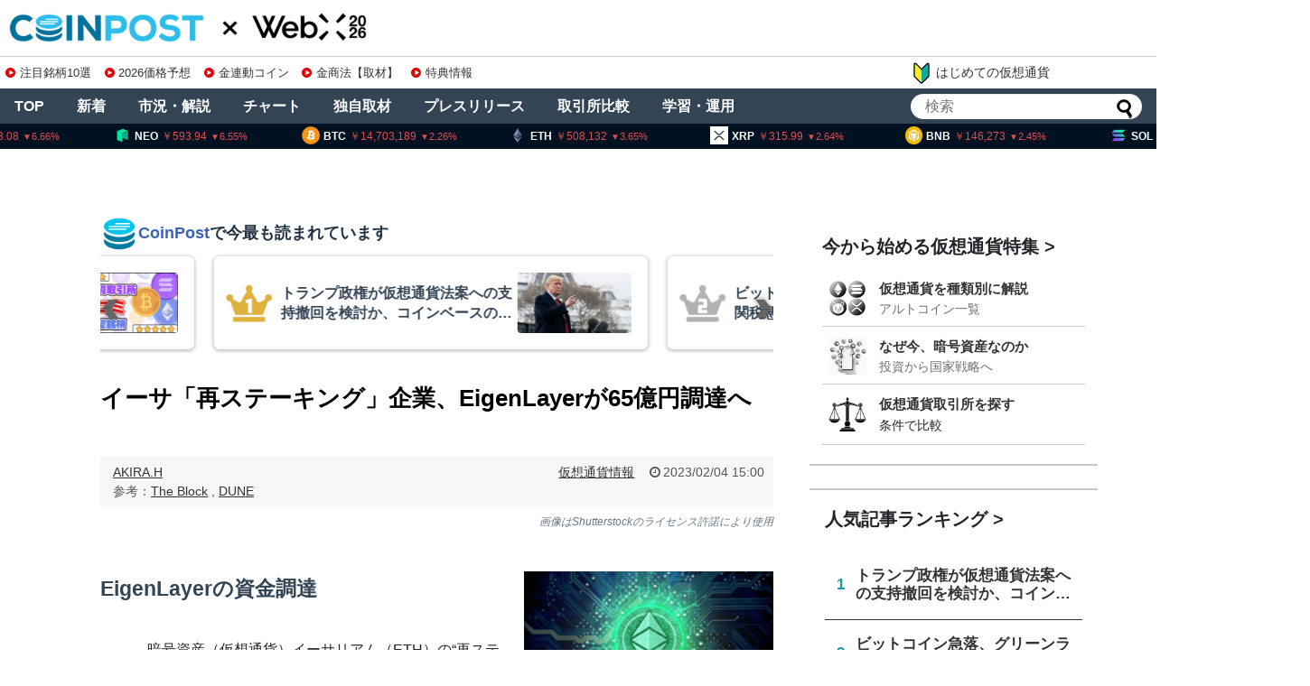

--- FILE ---
content_type: text/html; charset=UTF-8
request_url: https://api.coinpost-ext.com/newfnd.php?p=8
body_size: 99
content:
document.write('<div class="hometop_fandarea-list-content"><div class="hometop_fandarea-date"><span>1/20</span><span>20:00</span></div><div class="hometop_fandarea-text"><div class="hometop_fandarea-star star-3"></div><h4 class="hometop_fandarea-txt">LayerZero（ZRO）トークンアンロック</h4></div></div><div class="hometop_fandarea-list-content"><div class="hometop_fandarea-date"><span>1/21</span><span>9:00</span></div><div class="hometop_fandarea-text"><div class="hometop_fandarea-star star-3"></div><h4 class="hometop_fandarea-txt">Plume（PLUME）トークンアンロック</h4></div></div><div class="hometop_fandarea-list-content"><div class="hometop_fandarea-date"><span>1/21</span><span>11:00</span></div><div class="hometop_fandarea-text"><div class="hometop_fandarea-star star-3"></div><h4 class="hometop_fandarea-txt">ソラナ・モバイル:SKRトークン発行</h4></div></div><div class="hometop_fandarea-list-content"><div class="hometop_fandarea-date"><span>1/22</span><span></span></div><div class="hometop_fandarea-text"><div class="hometop_fandarea-star star-1"></div><h4 class="hometop_fandarea-txt">Stellar:Protocol X-Ray メインネット</h4></div></div><div class="hometop_fandarea-list-content"><div class="hometop_fandarea-date"><span>1/22</span><span></span></div><div class="hometop_fandarea-text"><div class="hometop_fandarea-star star-1"></div><h4 class="hometop_fandarea-txt">Bybit:本人確認期限</h4></div></div><div class="hometop_fandarea-list-content"><div class="hometop_fandarea-date"><span>1/22</span><span>0:00</span></div><div class="hometop_fandarea-text"><div class="hometop_fandarea-star star-3"></div><h4 class="hometop_fandarea-txt">DeLorean（DMC）トークンアンロック</h4></div></div><div class="hometop_fandarea-list-content"><div class="hometop_fandarea-date"><span>1/23</span><span></span></div><div class="hometop_fandarea-text"><div class="hometop_fandarea-star star-3"></div><h4 class="hometop_fandarea-txt">日銀政策金利：26年1月結果</h4></div></div><div class="hometop_fandarea-list-content"><div class="hometop_fandarea-date"><span>1/23</span><span>15:30</span></div><div class="hometop_fandarea-text"><div class="hometop_fandarea-star star-2"></div><h4 class="hometop_fandarea-txt">日銀総裁 定例記者会見</h4></div></div>');

--- FILE ---
content_type: text/html; charset=utf-8
request_url: https://www.google.com/recaptcha/api2/aframe
body_size: 270
content:
<!DOCTYPE HTML><html><head><meta http-equiv="content-type" content="text/html; charset=UTF-8"></head><body><script nonce="yM3WS7NMPjV6w4xQJdH76g">/** Anti-fraud and anti-abuse applications only. See google.com/recaptcha */ try{var clients={'sodar':'https://pagead2.googlesyndication.com/pagead/sodar?'};window.addEventListener("message",function(a){try{if(a.source===window.parent){var b=JSON.parse(a.data);var c=clients[b['id']];if(c){var d=document.createElement('img');d.src=c+b['params']+'&rc='+(localStorage.getItem("rc::a")?sessionStorage.getItem("rc::b"):"");window.document.body.appendChild(d);sessionStorage.setItem("rc::e",parseInt(sessionStorage.getItem("rc::e")||0)+1);localStorage.setItem("rc::h",'1768862392605');}}}catch(b){}});window.parent.postMessage("_grecaptcha_ready", "*");}catch(b){}</script></body></html>